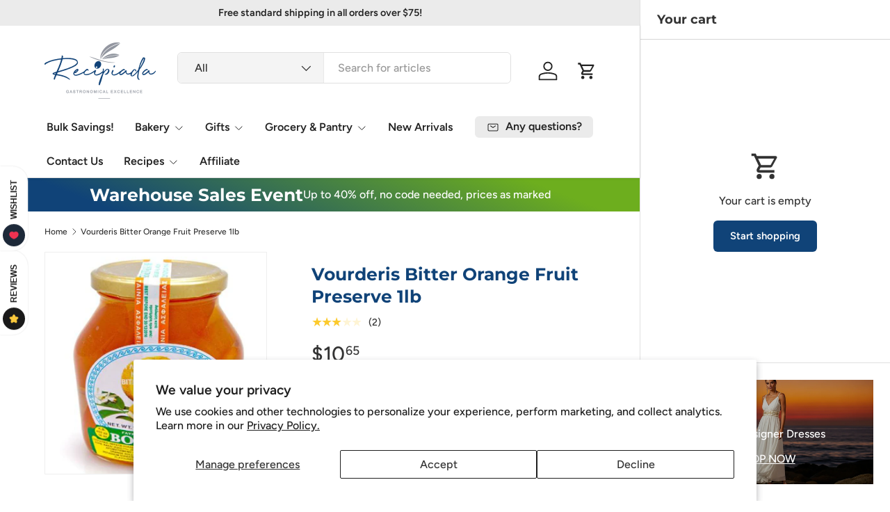

--- FILE ---
content_type: text/css
request_url: https://recipiada.com/cdn/shop/t/10/assets/quick-add.css?v=107177443643768253941731294503
body_size: 571
content:
.card__quick-add{display:block;position:absolute;z-index:3;right:0;bottom:100%;left:0;flex-shrink:0;padding:calc(2 * var(--space-unit))}.card:focus-within .card__quick-add{opacity:1;pointer-events:initial}.quick-add-info{grid-template-columns:80px auto 44px}.quick-add-info__details{padding-inline-start:calc(5 * var(--space-unit))}.quick-add-info__details>hr{margin:calc(4 * var(--space-unit)) 0}.quick-add-info__media{align-self:self-start;background-color:rgba(var(--drawer-bg-color))}.quick-add-btn-icon,.quick-add-view-btn{display:none}.quick-add__close-btn--mob{position:-webkit-sticky;position:sticky;top:-8px;margin-left:calc(100% - 30px)}.quick-add__product-details{margin-top:calc(var(--gutter) * -1)}.quick-add-info .product-info__price,.quick-add-info .price__current{font-size:var(--h5-font-size)}.quick-add-info .price__was{font-size:.6em}.quick-add-info .unit-price{font-size:calc(var(--body-font-size) * .88px)}.main-products-grid[data-layout=list] .card__quick-add{position:static;padding-inline-start:0;transform:none;opacity:1;text-align:start;pointer-events:initial}.main-products-grid[data-layout=list] .card__quick-add .btn:not(.qty-input__btn){padding:var(--btn-padding-y, 12px) 20px}.main-products-grid[data-layout=list] .card__info-container{flex-direction:row}.main-products-grid[data-layout=list] .quick-add-btn-icon{display:none}.main-products-grid[data-layout=list] .quick-add-btn-text{display:block}.main-products-grid[data-layout=list] .qty-input{width:100%}.drawer__back-btn{margin-inline-end:calc(2 * var(--space-unit))}.quick-add__content{z-index:-2;overflow-x:hidden}.quick-add__content .qol__title{margin-top:calc(6 * var(--space-unit));padding-inline-start:calc(6 * var(--space-unit))}.quick-add__footer:before{content:"";position:absolute;z-index:-1;top:0;right:0;bottom:0;left:0;background-color:rgba(var(--drawer-bg-color))}.quick-add__footer .backorder{margin-top:calc(4 * var(--space-unit))}.quick-add__quick-order-list{margin-top:calc(6 * var(--space-unit));border-top:1px solid rgba(var(--text-color)/.15)}.quick-add__quick-order-list:not(:has(.qol__title)){padding-top:calc(8 * var(--space-unit))}.quick-add__quick-order-list:empty{display:none}.quick-add__footer-message{padding:0;border-top-color:rgba(var(--info-text-color)/.3)}.quick-add__alert{display:block!important;z-index:-2;bottom:100%;transition:transform .5s,opacity .5s,visibility .5s;transition-delay:0s;border:0}.quick-add__alert .link{color:currentColor}.quick-add__alert .icon{margin-top:var(--space-unit);margin-inline-end:calc(5 * var(--space-unit));transition:transform .4s cubic-bezier(.25,.46,.45,.94),opacity .4s;transition-delay:.2s}.quick-add__alert .icon--check_mark_in_circle circle{fill:currentColor}.quick-add__alert .icon--check_mark_in_circle path{stroke:rgb(var(--success-bg-color))}.quick-add__alert[hidden]{visibility:hidden;transform:translateY(30px);transition-delay:2s;opacity:0}.quick-add__alert[hidden] .icon{transform:scale(.5);transition-delay:1.9s;opacity:0}[data-show-quantity-selector] .btn--atc{transition:opacity .3s,visibility .3s}[data-show-quantity-selector] quantity-input{visibility:hidden;position:absolute;z-index:1;top:0;left:0;transition:opacity .4s,visibility .4s;opacity:0}[data-show-quantity-selector=true] .btn--atc{visibility:hidden;opacity:0}[data-show-quantity-selector=true] quantity-input{visibility:visible;opacity:1}@media (max-width: 768.98px){.quick-add-drawer{height:auto;max-height:calc(min(var(--viewport-height, 100vh),100dvh) - 100px)}.quick-add-drawer.is-loading{height:50vh}}@media (max-width: 1023.98px){.mob\:card__quick-add--below{position:static;padding:calc(4 * var(--space-unit)) 0 0 0}.mob\:card__quick-add--below .btn{padding-right:10px;padding-left:10px}}@media (min-width: 769px){.quick-add__product-details{margin-top:0}.main-products-grid[data-layout=list] .card__quick-add{display:flex;align-items:center;padding:0;padding-inline-start:calc(4 * var(--space-unit))}.main-products-grid[data-layout=list] .quick-add-view-btn{display:block;margin-top:calc(3 * var(--space-unit))}.quick-add-info{grid-template-columns:30% auto}.quick-add-info__details{padding-inline-start:calc(8 * var(--space-unit))}}@media (min-width: 1024px){.quick-add-info{grid-template-columns:144px auto}.card__quick-add:not(.desktop\:card__quick-add--below){transition:opacity .2s,transform .2s;pointer-events:none}body:not(.tab-used) .card__quick-add:not(.desktop\:card__quick-add--below){transform:translateY(10px);opacity:0}.card:hover .card__quick-add:not(.desktop\:card__quick-add--below){transform:translateY(0);opacity:1;pointer-events:initial}.desktop\:card__quick-add--below{position:static;padding:calc(4 * var(--space-unit)) 0 0 0}.main-products-grid[data-layout=list] .card__quick-add:not(.desktop\:card__quick-add--below){transform:translateY(0);opacity:1}}@media (min-width: 1280px){.main-products-grid[data-layout=list] .card__quick-add{padding-inline-start:calc(6 * var(--space-unit))}}
/*# sourceMappingURL=/cdn/shop/t/10/assets/quick-add.css.map?v=107177443643768253941731294503 */


--- FILE ---
content_type: text/javascript; charset=utf-8
request_url: https://recipiada.com/products/vourderis-bitter-orange-fruit-preserve-1lb.js?currency=USD&country=US
body_size: 118
content:
{"id":4435451904058,"title":"Vourderis Bitter Orange Fruit Preserve 1lb","handle":"vourderis-bitter-orange-fruit-preserve-1lb","description":"Spoon Sweet Bitter Orange.Delicious for yogurt topping","published_at":"2020-04-23T10:51:55-04:00","created_at":"2020-04-23T10:51:55-04:00","vendor":"Optima","type":"","tags":["all","easter","Greek Delights","Greek Supermarket","Jams and Marmalades","non tax products"],"price":1065,"price_min":1065,"price_max":1065,"available":true,"price_varies":false,"compare_at_price":null,"compare_at_price_min":0,"compare_at_price_max":0,"compare_at_price_varies":false,"variants":[{"id":31462868222010,"title":"Default Title","option1":"Default Title","option2":null,"option3":null,"sku":"20356","requires_shipping":true,"taxable":false,"featured_image":null,"available":true,"name":"Vourderis Bitter Orange Fruit Preserve 1lb","public_title":null,"options":["Default Title"],"price":1065,"weight":0,"compare_at_price":null,"inventory_management":"shopify","barcode":"","requires_selling_plan":false,"selling_plan_allocations":[]}],"images":["\/\/cdn.shopify.com\/s\/files\/1\/0260\/6078\/3674\/products\/CE_BD_CE_B5_CF_81_CE_B1_CF_84_CE_B6_CE_B9.jpg?v=1587653515"],"featured_image":"\/\/cdn.shopify.com\/s\/files\/1\/0260\/6078\/3674\/products\/CE_BD_CE_B5_CF_81_CE_B1_CF_84_CE_B6_CE_B9.jpg?v=1587653515","options":[{"name":"Title","position":1,"values":["Default Title"]}],"url":"\/products\/vourderis-bitter-orange-fruit-preserve-1lb","media":[{"alt":null,"id":5970113691706,"position":1,"preview_image":{"aspect_ratio":1.0,"height":350,"width":350,"src":"https:\/\/cdn.shopify.com\/s\/files\/1\/0260\/6078\/3674\/products\/CE_BD_CE_B5_CF_81_CE_B1_CF_84_CE_B6_CE_B9.jpg?v=1587653515"},"aspect_ratio":1.0,"height":350,"media_type":"image","src":"https:\/\/cdn.shopify.com\/s\/files\/1\/0260\/6078\/3674\/products\/CE_BD_CE_B5_CF_81_CE_B1_CF_84_CE_B6_CE_B9.jpg?v=1587653515","width":350}],"requires_selling_plan":false,"selling_plan_groups":[]}

--- FILE ---
content_type: application/x-javascript; charset=utf-8
request_url: https://bundler.nice-team.net/app/shop/status/recipiada.myshopify.com.js?1768698339
body_size: -188
content:
var bundler_settings_updated='1758161727c';

--- FILE ---
content_type: application/x-javascript
request_url: https://app.sealsubscriptions.com/shopify/public/status/shop/recipiada.myshopify.com.js?1768698348
body_size: -347
content:
var sealsubscriptions_settings_updated='1762556070c';